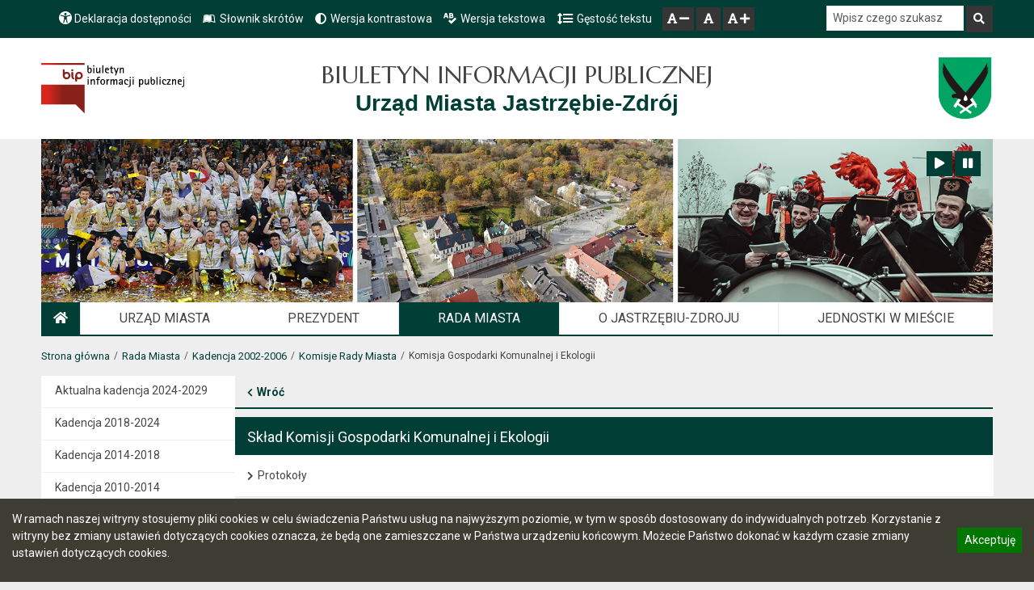

--- FILE ---
content_type: text/html; charset=UTF-8
request_url: https://bip.jastrzebie.pl/artykuly/komisja-gospodarki-komunalnej-i-ekologii-1
body_size: 9399
content:


<!DOCTYPE html>
<html id="all" lang="pl">
<head>
  <meta charset="UTF-8">
  <meta name="viewport" content="width=device-width, initial-scale=1.0">
                        <meta name="robots" content="index,follow,all">
        <meta name="googlebot" content="archive">
        <meta name="author" content="Logonet Sp. z o.o. w Bydgoszczy"/>
    <meta property="og:url" content="http://bip.jastrzebie.pl/artykuly/komisja-gospodarki-komunalnej-i-ekologii-1"/>
                <meta property="og:site_name" content="Biuletyn Informacji Publicznej Urząd Miasta Jastrzębie-Zdrój ">
    <meta property="og:type" content="website">
            <meta property="og:title" content="Biuletyn Informacji Publicznej">
                                                <meta property="og:image" content="http://bip.jastrzebie.pl/favicon.svg">
              <title>
                  Komisja Gospodarki Komunalnej i Ekologii -
            Biuletyn Informacji Publicznej
              Urząd Miasta Jastrzębie-Zdrój
                    
            </title>
    <link rel="sitemap" type="application/xml" title="Sitemap" href="http://bip.jastrzebie.pl/sitemap.xml" />
        <link rel="icon" href="/favicon.svg">
        <link rel="canonical" href="http://bip.jastrzebie.pl/artykuly/komisja-gospodarki-komunalnej-i-ekologii-1">
                <link rel="stylesheet" href="/build/classic/user_contents_index.0624fec5.css">
        <link rel="stylesheet" href="/build/classic/user_search_search.a65367ce.css">
                            <link rel="stylesheet" href="/fonts/hkgrotesk-font.css"/>
    <link rel="stylesheet" href="/fonts/OpenSans.css"/>
    <link rel="stylesheet" href="/fonts/SwitzerlandCondBlack.css"/>
    <link rel="stylesheet" href="https://fonts.googleapis.com/css?family=Marcellus&subset=latin,latin-ext&display=swap"/>
    <link rel="stylesheet" href="https://fonts.googleapis.com/css?family=Roboto:300,400,400italic,500,600,700,700italic&subset=latin,latin-ext&display=swap"/>
    <link rel="stylesheet" href="https://fonts.googleapis.com/css2?family=Montserrat&display=swap"/>
          <link rel="stylesheet" href="/build/6284.37d94085.css"><link rel="stylesheet" href="/build/5936.900b1c48.css">
      <link rel="stylesheet" href="/build/classic/user_main.807e6381.css">
      <link rel="stylesheet" href="/build/classic/user_index.faf45158.css">
      
      <link rel="stylesheet" href="/build/classic/user_banners.091f98ad.css">
      <link rel="stylesheet" href="/build/classic/user_galleries.3750f74b.css">
      <link rel="stylesheet" href="/build/classic/tabs_user.7cb83523.css">
      <link rel="stylesheet" href="/build/classic/user_addons.07594b09.css">
      <link rel="stylesheet" href="/build/classic/user_header.434d7cf6.css">
      <link rel="stylesheet" href="/build/owl-style1.efb93809.css">
      <link rel="stylesheet" href="/build/owl-style2.7a5adf2d.css">
      <link rel="stylesheet" href="/build/7831.3fa5932f.css">
      <link rel="stylesheet" href="/build/classic/user_questionnaires_styles.f1182ff9.css">
      <link rel="stylesheet" href="/build/classic/user_metrics.c440f6e7.css">
              <link rel="stylesheet" href="/build/classic/user_colors.000fbbcd.css">
                              <link rel="stylesheet" href="/css/tło_stopki.css">
                      <link rel="stylesheet" href="/css/Obramowanie_tabeli.css">
                      <link rel="stylesheet" href="/css/video-js.css">
                        
                        <link rel="stylesheet" href="/css/vars_client.css"/>
              
          
        
  
      <script src="https://www.google.com/jsapi"></script>
  <script  nonce="347f0a72fb95ec4240fab213e1a6a710">google.load('visualization', '1');</script>
  <script src="https://www.gstatic.com/charts/51/loader.js"></script>
  <link id="load-css-0" rel="stylesheet" type="text/css"
        href="https://www.gstatic.com/charts/51/css/core/tooltip.css">
  <script src="https://www.gstatic.com/charts/51/js/jsapi_compiled_default_module.js"></script>
  <link id="load-css-1" rel="stylesheet" type="text/css" href="https://www.gstatic.com/charts/51/css/util/util.css">
  <script src="https://www.gstatic.com/charts/51/js/jsapi_compiled_graphics_module.js"></script>
  <script src="https://www.gstatic.com/charts/51/js/jsapi_compiled_ui_module.js"></script>
  <script src="https://www.gstatic.com/charts/51/js/jsapi_compiled_corechart_module.js"></script>
  <link rel="stylesheet"
        href="https://fonts.googleapis.com/css2?family=Material+Symbols+Outlined:opsz,wght,FILL,GRAD@48,400,0,0" />
      <!-- Google tag (gtag.js) -->
    <script async src="https://www.googletagmanager.com/gtag/js?id=G-NLYM6QN8BH"></script>
    <script  nonce="7b3ad75ac3dc3c5319ade1d9fab988f6">
      window.dataLayer = window.dataLayer || [];

      function gtag() {
        dataLayer.push(arguments);
      }

      gtag('js', new Date());

      gtag('config', 'G-NLYM6QN8BH');

    </script>
  
</head>


<body class="biplovip" data-graph-version="normal" >
<div style="position: relative; overflow-x:hidden">
          
  <header class="header">
        


        <div id="cookies-info" class="p-4">
    <p>
        W ramach naszej witryny stosujemy pliki cookies w celu świadczenia Państwu usług na najwyższym poziomie,
        w tym w sposób dostosowany do indywidualnych potrzeb. Korzystanie z witryny bez zmiany ustawień dotyczących cookies oznacza,
        że będą one zamieszczane w Państwa urządzeniu końcowym.
        Możecie Państwo dokonać w każdym czasie zmiany ustawień dotyczących cookies.
            </p>
    <button class="close-cookies-info btn btn-success" type="button">Akceptuję <span class="sr-only">informację o polityce prywatności</span></button>
</div>
    <ul class="skip-links">
    <li>
        <a class="go-to-main-page-link" href="#main-page-link">Przejdź do głównego menu</a>
    </li>
    <li>
        <a href="#main-content">Przejdź do treści</a>
    </li>
    <li>
        <a href="/mapa-serwisu">Przejdź do mapy serwisu</a>
    </li>
</ul>                            
                <nav class="nav-tools navbar" aria-label="Menu narzędziowe">
    <ul class="nav-tools_list">
        <li class="nav-tools_list_item position-relative">
            <a class="nav-tools_list_item_link" href="/deklaracja-dostepnosci">
                <span class="declaration-icon">
                <svg version="1.1" role="img" aria-label="contrast" id="Warstwa_1" xmlns="http://www.w3.org/2000/svg" xmlns:xlink="http://www.w3.org/1999/xlink" x="0px" y="0px"
                     width="16.129px" height="16.12px" viewBox="0 0 16.129 16.12" enable-background="new 0 0 16.129 16.12" xml:space="preserve">
                    <path fill="#FFFFFF" d="M6.27,6.71v0.03h0.01l0.01-0.03H6.27z M6.27,6.71v0.03h0.01l0.01-0.03H6.27z M6.27,6.71v0.03h0.01l0.01-0.03
                    H6.27z M9.83,6.71l0.01,0.03h0.01V6.71H9.83z M9.83,6.71l0.01,0.03h0.01V6.71H9.83z M6.27,6.74h0.01l0.01-0.03H6.27V6.74z M8.06,0
                    C3.61,0,0,3.61,0,8.06c0,4.45,3.61,8.06,8.06,8.06c4.45,0,8.06-3.61,8.06-8.06C16.12,3.61,12.51,0,8.06,0z M8.06,1.96
                    c0.82,0,1.47,0.66,1.47,1.48c0,0.81-0.65,1.47-1.47,1.47c-0.81,0-1.47-0.66-1.47-1.47C6.59,2.62,7.25,1.96,8.06,1.96z M10.93,14.18
                    l-1.22,0.33l-1.19-4.42H7.59L6.4,14.51l-1.22-0.33l1.09-4.09V6.74l-4.5-1.21l0.31-1.16l4.44,1.19H9.6l4.44-1.19l0.31,1.16l-4.5,1.21
                    v3.35H9.84L10.93,14.18z M9.83,6.71l0.01,0.03h0.01V6.71H9.83z M6.29,6.71H6.27v0.03h0.01L6.29,6.71z M6.27,6.71v0.03h0.01
                    l0.01-0.03H6.27z M9.83,6.71l0.01,0.03h0.01V6.71H9.83z M9.83,6.71l0.01,0.03h0.01V6.71H9.83z M6.27,6.71v0.03h0.01l0.01-0.03H6.27z
                    "/>
                    <g>
                        <path display="none" fill="#FFFFFF" d="M8.06,0.998c3.894,0,7.063,3.168,7.063,7.063s-3.168,7.063-7.063,7.063
                        S0.998,11.954,0.998,8.06S4.166,0.998,8.06,0.998 M8.06-0.002c-4.453,0-8.063,3.61-8.063,8.063s3.61,8.063,8.063,8.063
                        s8.063-3.61,8.063-8.063S12.513-0.002,8.06-0.002L8.06-0.002z"/>
                        <g display="none">
                            <g display="inline">
                                <circle fill="#FFFFFF" cx="8.06" cy="3.437" r="1.473"/>
                                <g>
                                    <polygon fill="#FFFFFF" points="6.287,6.707 6.277,6.737 6.267,6.737 6.267,6.707"/>
                                    <polygon fill="#FFFFFF" points="9.856,6.707 9.856,6.737 9.847,6.737 9.836,6.707"/>
                                </g>
                                <g>
                                    <polygon fill="#FFFFFF" points="9.836,10.097 10.827,13.797 9.597,14.127 8.517,10.097 7.586,10.097 6.507,14.127 5.277,13.797
                                    6.267,10.097 6.267,6.737 6.277,6.737 6.287,6.707 6.267,6.707 6.267,6.737 2.617,5.757 2.927,4.607 6.477,5.557 9.646,5.557
                                    13.187,4.607 13.497,5.757 9.856,6.737 9.856,6.707 9.836,6.707 9.847,6.737 9.856,6.737 9.856,10.097"/>
                                    <polygon fill="#FFFFFF" points="6.287,6.707 6.277,6.737 6.267,6.737 6.267,6.707"/>
                                </g>
                                <g>
                                    <polygon fill="#FFFFFF" points="9.856,6.707 9.856,6.737 9.847,6.737 9.836,6.707"/>
                                </g>
                                <g>
                                    <polygon fill="#FFFFFF" points="6.287,6.707 6.277,6.737 6.267,6.737 6.267,6.707"/>
                                    <polygon fill="#FFFFFF" points="9.856,6.707 9.856,6.737 9.847,6.737 9.836,6.707"/>
                                </g>
                            </g>
                        </g>
                    </g>
                </svg>
                </span>
                <span class="sr-only-up-lg">Deklaracja dostępności</span>
            </a>
            <span class="custom-tooltip toolbar-tooltip" aria-hidden="true" role="tooltip">Deklaracja dostępności</span>
        </li>
                    <li class="nav-tools_list_item position-relative">
                <a class="nav-tools_list_item_link" href="/artykul/slownik-skrotow">
                    <span class="fab fa-leanpub me-lg-2"></span><span class="sr-only-up-lg">Słownik skrótów</span>
                </a>
                <span class="custom-tooltip toolbar-tooltip" aria-hidden="true" role="tooltip">Słownik skrótów</span>
            </li>
                <li class="nav-tools_list_item position-relative">
            <a class="nav-tools_list_item_link" href="/kontrast">
                                                                                        <span class="fas fa-adjust me-lg-2"></span><span class="sr-only-up-lg">Wersja kontrastowa</span>
            </a>
            <span class="custom-tooltip toolbar-tooltip" aria-hidden="true" role="tooltip">Przełącz na wersję kontrastową</span>
        </li>
        <li class="nav-tools_list_item position-relative">
            <a class="nav-tools_list_item_link" href="/wersja-tekstowa">
                <span class="fas fa-spell-check me-lg-2"></span><span class="sr-only-up-lg">Wersja tekstowa</span>
            </a>
            <span class="custom-tooltip toolbar-tooltip" aria-hidden="true" role="tooltip">Wersja tekstowa</span>
        </li>
        <li class="ls-normal nav-tools_list_item position-relative" style="display:none;">
            <button type="button" class="letter-spacing-normal nav-tools_list_item_link btn btn-link">
                <span class="letter-spacing-normal-icon me-lg-2"></span><span id="letter-spacing-normal_label" class="sr-only-up-lg">Gęstość tekstu</span>            </button>
            <span class="custom-tooltip toolbar-tooltip lg-visible-tooltip" aria-hidden="true" role="tooltip">standardowy odstęp między literami</span>
        </li>
        <li class="ls-big nav-tools_list_item position-relative">
            <button type="button" class="letter-spacing-big nav-tools_list_item_link btn btn-link">
                <span class="letter-spacing-big-icon me-lg-2"></span><span id="letter-spacing-big_label" class="sr-only-up-lg">Gęstość tekstu</span>            </button>
            <span class="custom-tooltip toolbar-tooltip lg-visible-tooltip" aria-hidden="true" role="tooltip">zwiększ odstęp między literami</span>
        </li>
        <li class="nav-tools_list_item">
            <div class="d-inline-block position-relative">
                <button type="button" class="font-size-btn decrease nav-tools_list_item_link btn" aria-label="Zmniejsz czcionkę">
                  <span class="fas fa-font" aria-hidden="true"></span>
                  <span class="fas fa-minus" aria-hidden="true"></span>
                    <span aria-hidden="false" class="sr-only">zmniejsz czcionkę</span>
                </button>
                <span class="custom-tooltip toolbar-tooltip lg-visible-tooltip" role="tooltip">zmniejsz czcionkę</span>
            </div>
            <div class="d-inline-block position-relative">
                <button type="button" class="font-size-btn reset nav-tools_list_item_link btn" aria-label="Normalna czcionka">
                  <span class="fas fa-font" aria-hidden="true"></span>
                    <span aria-hidden="false" class="sr-only">zresetuj</span>
                </button>
                <span class="custom-tooltip toolbar-tooltip lg-visible-tooltip" role="tooltip">zresetuj</span>
            </div>
            <div class="d-inline-block position-relative">
                <button type="button" class="font-size-btn increase nav-tools_list_item_link btn" aria-label="Zwiększ czcionkę">
                  <span class="fas fa-font" aria-hidden="true"></span>
                  <span class="fas fa-plus" aria-hidden="true"></span>
                    <span aria-hidden="false" class="sr-only">zwiększ czcionkę</span>
                </button>
                <span class="custom-tooltip toolbar-tooltip lg-visible-tooltip" role="tooltip">zwiększ czcionkę</span>
            </div>
        </li>

    </ul>
    <form class="form-inline nav-tools_search position-relative" action="/szukaj" method="post">
        <input id="sName" name="searchContent" class="form-control" type="search" placeholder="Wpisz czego szukasz" aria-label="Szukaj w serwisie">
        <input type="hidden" name="_token" value="191f0693674.6iywlzLPc5_0_hER6Pz9jQlvR-uR3OdlChlIf3nhVmY.vHTZ4HGNHvWAs1hXsMixuG5Zdt3Eg50pQWl-OECkBQKrQMr0UbtA6oOyXA">
        <button class="btn btn-link my-1 my-sm-0 nav-tools_search_btn" type="submit" aria-label="Szukaj">
            <span class="fas fa-search"></span>
            <span class="sr-only">Szukaj</span>
        </button>
        <span class="custom-tooltip toolbar-tooltip search-tooltip lg-visible-tooltip" aria-hidden="true" role="tooltip">Szukaj</span>
    </form>
</nav>

                                                                <div class="header-logo header-logo-biplovip">
                        <div class="img">
                            <div class="position-relative d-inline-block">
                              <a class="d-inline-block" href="https://www.bip.gov.pl/" rel="noopener" aria-label="Strona Główna systemu stron BIP w Polsce - Otwiera się w nowym oknie" target="_blank">
                                                                <img alt="Logo BIP" class="logo-bip img-fluid"
                                     data-icon-theme="flagText"
                                                                                                                        src="/build/images/logobip-flag-text.svg"
                                                                                                        />
                            </a>
                                                            <span class="custom-tooltip" aria-hidden="true" role="tooltip">Strona Główna systemu stron BIP w Polsce - Otwiera się w nowym oknie</span>
                            </div>
                                                    </div>
                        <h1 class="main-title">
                                                            <span class="what d-block">Biuletyn Informacji Publicznej</span>
                                                        <span class="where d-block"> Urząd Miasta Jastrzębie-Zdrój</span>
                                                    </h1>
                        <div class="img portal">
                                                        <div class="position-relative d-inline-block">
                                <a class="d-inline-block" href="https://www.jastrzebie.pl/" target="_blank" rel="noopener" title="Oficjalny serwis www Miasta Jastrzębie-Zdrój - Otwiera się w nowym oknie">
                                  <img alt="Oficjalny serwis www Miasta Jastrzębie-Zdrój" class="logo-icon img-fluid" src="/css/images/herbjastrzębie-6380b5ed8b02a.png" />
                                </a>
                                <span class="custom-tooltip" aria-hidden="true" role="tooltip">Oficjalny serwis www Miasta Jastrzębie-Zdrój - Otwiera się w nowym oknie</span>
                            </div>
                        </div>
                    </div>

                                            
                <div class="banner-header">
                                <div class="banner-animation" aria-label="Globalna">
            <div class="owl-play-control">
                <button class="owl-play-control-btn owl-play"><span class="fa fa-play"></span><span
                            class="sr-only">Zatrzymaj animację</span></button>
                <button class="owl-play-control-btn owl-pause"><span class="fa fa-pause"></span><span
                            class="sr-only">Odtwórz animację</span></button>
            </div>
            <div class="owl-carousel owl-theme" data-animation="0"
                 data-timeout="10000" aria-live="off">
                                    <div class="item banner-item">
                                                    <img class="banner-item-img img-fluid"
                                 src="/uploads/banners/1-663df7e0c4873"
                                 alt="">
                                            </div>
                                    <div class="item banner-item">
                                                    <img class="banner-item-img img-fluid"
                                 src="/uploads/banners/Baner_slider2-min-63bbcd63c15ee"
                                 alt="">
                                            </div>
                                    <div class="item banner-item">
                                                    <img class="banner-item-img img-fluid"
                                 src="/uploads/banners/Baner_slider1-min-63bbccf669f7d-min-645e32cc2b3c7-663df8c0ce845"
                                 alt="">
                                            </div>
                            </div>
        </div>
                    

                </div>

                
                        
</header> 


  
        <nav class="top-menu navbar-expand-lg" aria-label="Menu główne"> 
    <button class="navbar-toggler" type="button" data-bs-toggle="collapse" data-bs-target="#top-menu-list" aria-controls="top-menu-list" aria-expanded="false" aria-label="Przełącz menu">
        <span id="menu-btn-label" class="menu-head">Menu</span>
        <span class="navicon"></span>
    </button>
    <div class="collapse navbar-collapse" id="top-menu-list">
        <ul class="navbar-nav">
            <li class="nav-item main-page-item current">
                <a id="main-page-link" class="nav-link" href="/" aria-label="Strona główna">
                    <span class="fas fa-home"></span>
                                <span class="sr-only">Strona główna</span>
                </a>
                            <span id="tooltip-for-home-link" class="custom-tooltip" aria-hidden="true" role="tooltip">Strona główna</span>
            </li>
                                                                                                                
                                                                                            
                                <li class="top-menu-item nav-item">
                                        <a class="nav-link" 
                        href="/artykuly/urzad-miasta"
                    ><span>Urząd Miasta</span></a>                </li>
                                                                                            
                                <li class="top-menu-item nav-item">
                                        <a class="nav-link" target=_top
                        href="https://bip.jastrzebie.pl/artykuly/prezydent-miasta"
                    ><span>Prezydent</span></a>                </li>
                                                                                                                                
                                <li class="current top-menu-item level0 nav-item">
                                        <a class="nav-link" target=_top
                        href="https://bip.jastrzebie.pl/artykuly/aktualna-kadencja-2024-2029"
                    ><span>Rada Miasta</span></a>                </li>
                                                                                            
                                <li class="top-menu-item nav-item">
                                        <a class="nav-link" 
                        href="/artykuly/o-jastrzebiu-zdroju"
                    ><span>O Jastrzębiu-Zdroju</span></a>                </li>
                                                                                            
                                <li class="top-menu-item nav-item">
                                        <a class="nav-link" 
                        href="/artykuly/jednostki-w-miescie"
                    ><span>Jednostki w mieście</span></a>                </li>
                                        <li class="menutopmore d-none dropdown nav-item top-menu-item">
                <button class="dropdown-bs-toggle nav-link" type="button" id="dropdownMenuButton" data-bs-toggle="dropdown" aria-haspopup="true" aria-expanded="false">
                    <span>Więcej<span class="sr-only">  elementów</span></span>
                </button>
                <div id="menutopmore-elements" class="dropdown-menu dropdown-menu-right" aria-labelledby="dropdownMenuButton">
                    <ul></ul>
                </div>
            </li>
        </ul>
    </div>
</nav>
    


      <nav aria-label="Breadcrumbs" class="breadcrumbs">
      <ol class="breadcrumb">
        <li class="breadcrumb-item"><a href="/">Strona główna</a></li>
                                                                                              <li class="breadcrumb-item"><a href="/artykuly/rada-miasta">Rada Miasta</a></li>
                                                                                                <li class="breadcrumb-item"><a href="/artykuly/kadencja-2002-2006">Kadencja 2002-2006</a></li>
                                                                                                <li class="breadcrumb-item"><a href="/artykuly/komisje-rady-miasta-1">Komisje Rady Miasta</a></li>
                                                        <li class="breadcrumb-item active">Komisja Gospodarki Komunalnej i Ekologii</li>
            
              </ol>
    </nav>
    <div class="body">
                                                                                                                                                                                                                                                                                        <div class="aside aside-left">
                          

<div class="navs-column">
            <nav class="left-menu-container navbar-expand-lg" aria-label="Menu boczne">
                            <ul id="left-menu" class="left-menu"><li class=""><a class="level-link hasElements" href="https://bip.jastrzebie.pl/artykul/sklad-rady-miasta" target="_top"><span>Aktualna kadencja 2024-2029</span></a><ul class="level-1"></ul></li><li class=""><a class="level-link hasElements" href="/artykuly/kadencja-2018-2024" target=""><span>Kadencja 2018-2024</span></a><ul class="level-1"></ul></li><li class=""><a class="level-link hasElements" href="/artykuly/kadencja-2014-2018" target=""><span>Kadencja 2014-2018</span></a><ul class="level-1"></ul></li><li class=""><a class="level-link hasElements" href="/artykuly/kadencja-2010-2014" target=""><span>Kadencja 2010-2014</span></a><ul class="level-1"></ul></li><li class=""><a class="level-link hasElements" href="/artykuly/kadencja-2006-2010" target=""><span>Kadencja 2006-2010</span></a><ul class="level-1"></ul></li><li class="current level0"><a class="level-link hasElements" href="/artykuly/kadencja-2002-2006" target=""><span>Kadencja 2002-2006</span></a><ul class="level-1"><li class=""><a class="level-link" href="/artykuly/sklad-rady-miasta-1" target=""><span>Skład Rady Miasta</span></a></li><li class="current level1"><a class="level-link hasElements" href="/artykuly/komisje-rady-miasta-1" target=""><span>Komisje Rady Miasta</span></a></li><li class=""><a class="level-link hasElements" href="/artykuly/sesje-rady-miasta-1" target=""><span>Sesje Rady Miasta</span></a></li><li class=""><a class="level-link hasElements" href="/artykuly/informacje-prezydenta-na-sesje-1" target=""><span>Informacje Prezydenta na sesje</span></a></li><li class=""><a class="level-link hasElements" href="/artykuly/podjete-uchwaly-1" target=""><span>Podjęte uchwały</span></a></li></ul></li><li class=""><a class="level-link hasElements" href="/artykuly/mlodziezowa-rada-miasta" target=""><span>Młodzieżowa Rada Miasta</span></a><ul class="level-1"></ul></li><li class=""><a class="level-link" href="/artykuly/obywatelska-inicjatywa-uchwalodawcza" target=""><span>Obywatelska Inicjatywa Uchwałodawcza </span></a></li></ul>    

        </nav>
</div>
                    


                                                                                                                                                        </div>
            <main id="main-content" class="contents">

                                                                
                                                                                                                                                                                                                                                            <a class="backlink history-back"
               href="/artykuly/komisje-rady-miasta-1">Wróć</a>
        
        <h1 id="main-title">Skład Komisji Gospodarki Komunalnej i Ekologii</h1>

                    <div class="banner-middle-top banner">
            <nav class="middle-nav" aria-label="Menu środkowe">
            <ul class="category-list">
                                                                                            <li><a href="/artykuly/protokoly-12" target="">Protokoły</a></li>
                            </ul>
        </nav>
    </div>        
        
                            
        
        


<div class="contents-list">
    
                    
                                                                                                                            <section aria-labelledby="content-title">
                                                                                                                                                                                                                                                                                                                                                                                                                                                                                                                                                                                                                                                                                                                                                                                                                                                                                                                                                                                                                                                                <div class="addonHolder">
            <div class="addon-table">
            </div>
        </div>

        <div class="content">
            <P>Skład Komisji Gospodarki Komunalnej i Ekologii</P>
<P>1. Sławomir Lis - Przewodniczący Komisji</P>
<P>2. Piotr Paszenda - Zastępca Przewodniczącego Komisji</P>
<P>3. Jarosław Ligas</P>
<P>4. Mieczysław Osika</P>
<P>5. Janusz Pankiewicz</P>
        </div>
                            
    
<div id="content_metrics_block" class="table-wrap metrics-block collapse">
    <table class="table table-bordered" id="content_metrics" aria-labelledby="metrics-btn">
                                                                    <tr>
                <th scope="row">Opublikował w BIP:</th>
                <td>
                                                                        Rafał
                                                                            Stelmaczonek
                                                            </td>
            </tr>
                            <tr>
                <th scope="row">Data opublikowania:</th>
                <td>05.06.2003 10:51</td>
            </tr>
                            <tr>
                <th scope="row">Ostatnio zaktualizował:</th>
                <td>                                                    Rafał
                                                                            Stelmaczonek
                                                            </td>
            </tr>
                            <tr>
                <th scope="row">Data ostatniej aktualizacji:</th>
                <td>31.07.2003 11:17</td>
            </tr>
                <tr>
            <th scope="row">Liczba wyświetleń:</th>
            <td>485</td>
        </tr>    
    </table>
</div>
    <div class="contents_controls">
        <div class="left">
            <a id="print" href="javascript:window.print();"><span>Drukuj</span></a>
                            <a id="download-pdf" href="/zapisz-do-pdf/3658"><span>Zapisz do PDF</span></a>
                    </div>
        <div class="right">
                                  <button type="button" id="metrics-btn" data-bs-toggle="collapse" data-bs-target="#content_metrics_block" aria-expanded="false" aria-controls="content_metrics_block">
                <span>metryczka</span>
            </button>
                  </div>
    </div>
    </section>
        <div id="contents_mail" class="form-wrap">
              <p>Przepraszamy, funkcjonalność tymczasowo niedostępna.</p>
        <div class="required-description" aria-hidden="true"><span class="text-danger pe-2">*</span>Pole wymagane</div>
    </div>


    
                                                                                    
                            </div>
    </main>
      </div>
              <link rel="stylesheet" href="/build/classic/user_footer.7c02e04e.css">
    
<footer class="main-footer" aria-label="Stopka strony">
    <div class="banners-footer">
    

    </div>
    <div class="footer">
        <div class="footer_box">
                    <h2>Informacja Urzędu Miasta: (+48) 32 4785 211</h2>
    
            <p><span style="font-size: 1.4rem;"><strong><strong>Gł&oacute;wny redaktor BIP<br /></strong></strong>Ksenia Marzańska<br /><strong><strong></strong></strong>tel. <a title="Połącz się telefonicznie na numer gł&oacute;wnego redaktora BIP" href="tel:+48324785156">(+48) 32 4785 156</a><br />fax (+48) 32 4717 070<br />e-mail: <a title="Wyślij email na adres gł&oacute;wnego redaktora BIP" href="mailto:bip@um.jastrzebie.pl"><span class="page_wysiwyg_anchor ">bip@um.jastrzebie.pl<br /></span></a><br /><a title="Link otwierany w tym samym oknie" href="https://bip.jastrzebie.pl/artykul/25-redakcja%20bip"><strong>Zesp&oacute;ł redakcyjny BIP</strong></a></span></p>
        
                    </div>
    
        <div class="footer_box">
                    <h2>Adres redakcji Biuletynu</h2>
    
            <p><strong>Urząd Miasta Jastrzębie-Zdr&oacute;j<br /></strong>al. Piłsudskiego 60<br />44-335 Jastrzębie-Zdr&oacute;j<br />wojew&oacute;dztwo śląskie<br /><br /><br /><a title="Link otwierany w tym samym oknie" href="https://bip.jastrzebie.pl/artykul/70986-polityka-prywatnosci-i-wykorzystywania-plikow-cookies-w-biuletynie-informacji-publicznej-urzedu-miasta-jastrzebie-zdroj"><strong>Polityka prywatności</strong> i wykorzystywania plik&oacute;w cookies w BIP Urzędu Miasta Jastrzębie-Zdr&oacute;j</a></p>
                            </div>
    
        <div class="footer_box">
            <h2>Informacje o serwisie</h2>
            <p><a class="nav-tools_list_item_link" href="/artykul/39632-ponowne-wykorzystywanie-informacji-sektora-publicznego"><i class="fas fa-undo me-3 nav-tools_list_item_link_icon"></i><span>Ponowne wykorzystanie</span></a></p><p><a class="nav-tools_list_item_link" href="/sprawa/s-24426-udostepnianie-informacji-w-biuletynie-informacji-publicznej"><i class="fas fa-question-circle me-3 nav-tools_list_item_link_icon"></i><span>Udostępnianie informacji publicznej</span></a></p><p><a class="nav-tools_list_item_link" href="/mapa-serwisu"><i class="fa fa-sitemap me-3 nav-tools_list_item_link_icon"></i><span>Mapa serwisu</span></a></p><p><a class="nav-tools_list_item_link" href="/artykul/4-instrukcja-obslugi"><i class="fas fa-life-ring me-3 nav-tools_list_item_link_icon"></i><span>Instrukcja obsługi</span></a></p><p><a class="nav-tools_list_item_link" href="/statystyki"><i class="far fa-chart-bar me-3 nav-tools_list_item_link_icon"></i><span>Statystyki oglądalności</span></a></p><p><a class="nav-tools_list_item_link" href="/ostatnio-dodane"><i class="far fa-newspaper nav-tools_list_item_link_icon me-3"></i><span>Ostatnio dodane</span></a></p><p><i class="far fa-clock me-3 nav-tools_list_item_link_icon"></i><span>Ostatnia aktualizacja BIP: 20.01.2026 13:44</span></p>        </div>
    </div>
    
    <div class="bottom">
        <span class="bottom-left version">5.7.0
                             [15]
                    </span>
        <span class="bottom-right copyright">CMS i hosting: Logonet Sp. z o.o. w Bydgoszczy</span>
    </div>
</footer>

</div>
      <script src="/build/runtime.4a3fd3cc.js"></script><script src="/build/4692.d0237668.js"></script><script src="/build/6518.6ac847aa.js"></script><script src="/build/652.d53ae876.js"></script><script src="/build/6498.63b8100e.js"></script><script src="/build/6284.1e6ff2a2.js"></script><script src="/build/classic/app_user.2ed748dd.js"></script>
  <script src="/build/classic/user.4f3ad288.js"></script>
  <script src="/build/tabs.eca0ea37.js"></script>
  <script src="/build/classic/sliders.9e526e8f.js"></script>
  <script src="/build/classic/font_toolbar.7c96a949.js"></script>
  <script src="/build/classic/user_toggle.82112086.js"></script>
  <script src="/build/3362.665d549e.js"></script><script src="/build/classic/questionnaires.5bc69ec7.js"></script>
  <script src="https://cdnjs.cloudflare.com/ajax/libs/lazysizes/5.3.2/lazysizes.min.js" async></script>

<script  nonce="4c16187f9310b3eab66577f43fb465b0">
  let width = window.innerWidth || document.documentElement.clientWidth || document.body.clientWidth;

  function responsiveMenu() {
    let width = window.innerWidth || document.documentElement.clientWidth || document.body.clientWidth;
    document.querySelectorAll(".top-menu-item").forEach(element => {
      element.style.flex = ""
    })
    const el = document.querySelector("#top-menu-list .navbar-nav");
    if (width > 991.99) {
      el.classList.add('noRwd')
      el.classList.remove('rwd')
    } else {
      el.classList.remove('noRwd')
      el.classList.add('rwd')
    }
    const menuTopMore = document.querySelector(".noRwd .menutopmore")

    if (menuTopMore) {
      if (menuTopMore.children.length > 0) {
        // Pobierz elementy i zmienne
        let menulength = 0;
        let maxmenulength = document.querySelector('.noRwd').offsetWidth;
        let menuItems = document.querySelectorAll('#top-menu-list .navbar-nav.noRwd > li');

        menuItems.forEach(function (menuItem) {
          menuItem.classList.remove('d-none');
        });
        const moreItem = document.querySelector('.noRwd .menutopmore #menutopmore-elements ul');
        if (moreItem) {
          while (moreItem.firstChild) {
            moreItem.removeChild(moreItem.firstChild);
          }

          if (moreItem.children.length === 0) {
            moreItem.parentElement.parentElement.classList.add('d-none')
          }
        }

        // Iteracja przez elementy menu
        menuItems.forEach(function (menuItem) {
          let computedStyle = getComputedStyle(menuItem);
          let length = menuItem.offsetWidth + parseFloat(computedStyle.borderLeftWidth) + parseFloat(computedStyle.borderRightWidth);
          menulength += length;

          // Sprawdź długość następnego elementu menu
          let next = menuItem.nextElementSibling;
          let nextlength = 0;

          if (next) {
            let nextComputedStyle = getComputedStyle(next);
            nextlength = menulength + next.offsetWidth + parseFloat(nextComputedStyle.borderLeftWidth) + parseFloat(nextComputedStyle.borderRightWidth);
          }

          // Warunek na wyświetlenie elementu "Więcej"
          if (nextlength > maxmenulength - 60 && !menuItem.classList.contains('menutopmore')) {
            let moreMenu = document.querySelector('.noRwd .menutopmore');
            moreMenu.classList.remove('d-none');
            let element = menuItem.cloneNode(true);
            element.classList.add('clone');
            moreMenu.querySelector('#menutopmore-elements ul').appendChild(element);
            menuItem.classList.add('d-none');
          }
        });

        document.querySelector('.noRwd .menutopmore').addEventListener('focus', function () {
          let moreMenu = this;
          moreMenu.classList.add('focus');

          setTimeout(function () {
            moreMenu.classList.remove('focus');
          }, 8000);
        });
      }
    } else {
      const items = document.querySelectorAll(".navbar-nav.rwd li");
      items.forEach(item => {
        if (item.classList.contains('d-none')) {
          item.classList.remove('d-none')
        }
      })
      document.querySelector(".menutopmore").classList.add('d-none');
    }
    document.querySelectorAll(".top-menu-item").forEach(element => {
      element.style.flex = "1 1 auto"
    })
  }

  window.addEventListener('resize', function () {
    responsiveMenu();
  });

  window.addEventListener('load', function () {
    responsiveMenu();
  });

  responsiveMenu();

</script>
</body>
</html>


--- FILE ---
content_type: text/css
request_url: https://bip.jastrzebie.pl/build/classic/user_search_search.a65367ce.css
body_size: 682
content:
.search-form{-webkit-box-pack:center;-ms-flex-pack:center;background:var(--white-bg-color);display:-webkit-box;display:-ms-flexbox;display:flex;-ms-flex-wrap:wrap;flex-wrap:wrap;justify-content:center;padding:15px}.search-form .form-group,.search-form .multidate-form-group{-webkit-box-align:center;-ms-flex-align:center;align-items:center;display:grid;grid-template-columns:170px 1fr;width:100%}@media (max-width:575.98px){.search-form .form-group,.search-form .multidate-form-group{display:block;text-align:center}}.search-form .form-group input,.search-form .form-group label,.search-form .form-group select,.search-form .multidate-form-group input,.search-form .multidate-form-group label,.search-form .multidate-form-group select{width:100%!important}.search-form .multidate{align-items:center;display:grid;gap:5px;grid-template-columns:20px 1fr 20px 1fr;width:100%}.search-form .multidate input{height:unset;width:100%}@media screen and (max-width:440px){.search-form .multidate{display:flex;flex-direction:column}}.search-form .custom-checkbox{padding-left:2rem}@media (min-width:575.98px){.search-form .form-check{margin-left:170px;padding-left:0!important}}.search-form .custom-control-input{height:1.75rem;width:1.5rem}.search-form .custom-control-label:after,.search-form .custom-control-label:before{height:1.5rem;left:-2rem;width:1.5rem}@media (min-width:575.98px){.search-form .custom-checkbox{margin-left:40%;width:60%}}.search-form+.contents-list .search-contents-list-header{margin-top:15px}.search-form .search.btn{background-color:transparent;border:none;color:var(--main-color);cursor:pointer;display:block;font-size:1.4rem;margin-left:auto;margin-top:5px;padding:5px}.search-form .search.btn:hover{text-decoration:underline}.search-contents-list-header{background-color:var(--main-color);border-bottom:2px solid var(--main-color);display:flex;justify-content:space-between}.search-contents-list-header .title{color:var(--title-color);font-size:1.8rem;font-weight:400;padding:11.5px 15px}.search-contents-list-header .count{background:var(--white-bg-color);padding:11.5px 15px}.contents .contents-list article h3 a{color:var(--main-color)!important;font-size:1.4rem;font-weight:700;text-decoration:none}.contents .contents-list article h3 a:hover{text-decoration:underline}

--- FILE ---
content_type: text/css
request_url: https://bip.jastrzebie.pl/build/classic/user_index.faf45158.css
body_size: 3735
content:
*{box-sizing:border-box;font-family:sans-serif;margin:0;padding:0}html{font-size:.625rem}.backlink{border-bottom:2px solid var(--main-color);color:var(--main-color);display:inline-block;font-weight:700;margin-bottom:10px;margin-top:2px;padding:8px 15px;text-decoration:none;width:100%}.backlink:hover{text-decoration:underline}body{background-color:var(--body-bg)!important;color:var(--main-text-color);font-size:1.4rem;line-height:1.5;width:100%}.body{-webkit-box-align:start;-ms-flex-align:start;-webkit-box-flex:1;align-items:start;display:-webkit-box;display:-ms-flexbox;display:flex;-ms-flex:1 0 auto;flex:1 0 auto;-ms-flex-wrap:wrap;flex-wrap:wrap;flex-wrap:nowrap;gap:15px;margin-top:15px;padding:0 4%}@media screen and (max-width:991.8px){.body{flex-wrap:wrap;gap:0}}img{height:auto;max-width:100%}.main-page-nav-title{background:var(--main-color);color:var(--white);font-size:1.8rem;padding:11px 10px 11px 15px;text-align:center}nav.breadcrumbs{margin-top:15px;padding:0 4%}nav.breadcrumbs .breadcrumb{background:transparent;font-size:1.2rem;list-style:none;margin-bottom:15px;padding:0}nav.breadcrumbs .breadcrumb .breadcrumb-item a{color:var(--main-color);font-size:1.3rem}nav.breadcrumbs .breadcrumb .breadcrumb-item.active,nav.breadcrumbs .breadcrumb .breadcrumb-item.active a{color:var(--main-text-color)}@media (max-width:991.98px){nav.breadcrumbs .breadcrumb{margin-top:15px}}nav.left-menu-container{-webkit-box-flex:0;background:var(--aside-bg);-ms-flex:0 0 240px;flex:0 0 240px;font-size:1.4rem;width:240px}nav.left-menu-container .left-menu-title{align-items:center;border-bottom:1px solid #eee;display:flex}nav.left-menu-container .left-menu-title .menu-icon #main-page-link{background:var(--main-color);color:var(--footer-text-color);display:block;margin-right:10px;padding:16px 18px}nav.left-menu-container+*{margin-top:15px}nav.left-menu-container ul{list-style:none;padding-left:0}nav.left-menu-container .left-menu{box-sizing:border-box;list-style:none;margin:0 0 15px;overflow-x:hidden;padding-left:0}nav.left-menu-container .left-menu>li:last-of-type{border-bottom:2px solid var(--main-color)}nav.left-menu-container .left-menu:empty{margin-bottom:0}nav.left-menu-container .left-menu ul.level-1{background:var(--light);font-size:1.4rem}nav.left-menu-container .left-menu ul.level-1 li a:hover{text-decoration:underline}nav.left-menu-container .left-menu ul.level-1 li span{display:flex;margin-left:20px}nav.left-menu-container .left-menu li.current.level0>a:hover{text-decoration:underline}nav.left-menu-container .left-menu li.current.level1{font-weight:600}nav.left-menu-container .left-menu li.current li{font-weight:400}nav.left-menu-container .left-menu a{-webkit-box-align:center;-ms-flex-align:center;align-items:center;border-left:2px solid transparent;color:var(--menu-link-color);display:block;height:auto;min-height:40px;padding:8px 10px 8px 15px;text-decoration:none;text-transform:none}@media (max-width:1199.98px){nav.left-menu-container .left-menu a:not(.level-link){text-align:center}}nav.left-menu-container .left-menu a:hover{border-left:2px solid var(--main-color);color:var(--main-color);text-decoration:underline}nav.left-menu-container .left-menu a:hover span:before{text-decoration:none!important}nav.left-menu-container .left-menu a:visited{color:var(--menu-link-color)}nav.left-menu-container .left-menu a:focus{outline-offset:-4px}nav.left-menu-container .left-menu>.current>a:first-child{background-color:var(--main-color);color:var(--menu-link-current-color);font-weight:400;padding:14px 10px 14px 15px}nav.left-menu-container .left-menu>.current>a:first-child:hover{color:var(--menu-link-current-color)}nav.left-menu-container .left-menu>.current>a:focus{outline-color:var(--focus-secondary-outline-color)}nav.left-menu-container .left-menu>li>a:hover{color:var(--main-color)}nav.left-menu-container .left-menu li a{border-bottom:1px solid #eee}@media (min-width:992px){nav.navbar-expand-lg .navbar-collapse{display:block!important}}@media (max-width:991.98px){nav.navbar-expand-lg{-webkit-box-flex:0;-ms-flex:0 0 100%;flex:0 0 100%;width:100%}nav.navbar-expand-lg .navbar-toggler{-webkit-box-align:center;-ms-flex-align:center;align-items:center;display:-webkit-box;display:-ms-flexbox;display:flex;-ms-flex-wrap:wrap;flex-wrap:wrap;margin-left:auto;padding:20px;position:relative}nav.navbar-expand-lg .navbar-toggler #menu-btn-label{margin-right:15px}nav.navbar-expand-lg .navbar-toggler .navicon{background:var(--links-color);display:block;height:2px;position:relative;-webkit-transition:background .2s ease-out;-o-transition:background .2s ease-out;transition:background .2s ease-out;width:18px}nav.navbar-expand-lg .navbar-toggler .navicon:after,nav.navbar-expand-lg .navbar-toggler .navicon:before{background:var(--links-color);content:"";display:block;height:100%;position:absolute;-webkit-transition:all .2s ease-out;-o-transition:all .2s ease-out;transition:all .2s ease-out;width:100%}nav.navbar-expand-lg .navbar-toggler .navicon:before{top:5px}nav.navbar-expand-lg .navbar-toggler .navicon:after{top:-5px}nav.navbar-expand-lg .navbar-toggler:focus{outline:2px solid orange;outline-offset:-4px}nav.navbar-expand-lg .navbar-toggler[aria-expanded=true] .navicon{background:transparent}nav.navbar-expand-lg .navbar-toggler[aria-expanded=true] .navicon:before{top:0;-webkit-transform:rotate(-45deg);-ms-transform:rotate(-45deg);transform:rotate(-45deg)}nav.navbar-expand-lg .navbar-toggler[aria-expanded=true] .navicon:after{top:0;-webkit-transform:rotate(45deg);-ms-transform:rotate(45deg);transform:rotate(45deg)}}nav.top-menu{background:var(--white);border-bottom:2px solid var(--main-color);display:-webkit-box;display:-ms-flexbox;display:flex;-ms-flex-wrap:wrap;flex-wrap:wrap;margin:0 4%}@media (max-width:991.98px){nav.top-menu.navbar-expand-lg{width:auto}}nav.top-menu #top-menu-list{background:var(--white);max-width:100%}nav.top-menu #top-menu-list .navbar-nav{justify-content:space-between}nav.top-menu #top-menu-list .navbar-nav .main-page-item{position:relative}nav.top-menu #top-menu-list .navbar-nav .main-page-item #main-page-link:focus,nav.top-menu #top-menu-list .navbar-nav .top-menu-item #main-page-link:focus{outline-color:var(--focus-secondary-outline-color);outline-offset:-4px}nav.top-menu #top-menu-list .navbar-nav .main-page-item.current,nav.top-menu #top-menu-list .navbar-nav .top-menu-item.current{background:var(--main-color)}nav.top-menu #top-menu-list .navbar-nav .main-page-item.current .nav-link,nav.top-menu #top-menu-list .navbar-nav .top-menu-item.current .nav-link{color:var(--white)}nav.top-menu #top-menu-list .navbar-nav .main-page-item.current .nav-link:focus,nav.top-menu #top-menu-list .navbar-nav .top-menu-item.current .nav-link:focus{outline-color:var(--focus-secondary-outline-color)}nav.top-menu #top-menu-list .navbar-nav .main-page-item .nav-link,nav.top-menu #top-menu-list .navbar-nav .top-menu-item .nav-link{color:var(--main-text-color);display:block;font-size:1.6rem;padding:8px 10px;text-align:center;text-decoration:none;text-transform:uppercase;white-space:nowrap}nav.top-menu #top-menu-list .navbar-nav .main-page-item .nav-link:hover,nav.top-menu #top-menu-list .navbar-nav .top-menu-item .nav-link:hover{background:var(--main-color);color:var(--white)}nav.top-menu #top-menu-list .navbar-nav .main-page-item .nav-link:focus,nav.top-menu #top-menu-list .navbar-nav .top-menu-item .nav-link:focus{outline-offset:-4px}nav.top-menu #top-menu-list .navbar-nav .main-page-item .nav-link:focus-visible,nav.top-menu #top-menu-list .navbar-nav .top-menu-item .nav-link:focus-visible{box-shadow:none!important;outline:2px solid #ff1493!important;outline-offset:-2px!important}nav.top-menu #top-menu-list .navbar-nav .main-page-item{color:var(--main-text-color)}nav.top-menu #top-menu-list .navbar-nav .main-page-item .nav-link{padding:8px 15px}nav.top-menu #top-menu-list .navbar-nav .main-page-item .nav-link:focus-visible{box-shadow:none!important;outline:2px solid #ff1493!important;outline-offset:-2px!important}nav.top-menu #top-menu-list .navbar-nav .top-menu-item{color:var(--main-text-color)}nav.top-menu #top-menu-list .navbar-nav .top-menu-item:not(:nth-child(3)){border-left:var(--main-border)}nav.top-menu #top-menu-list .navbar-nav .top-menu-item.menutopmore #dropdownMenuButton{background:transparent;border:none;font-size:1.6rem;line-height:1.5;padding:8px 10px;position:relative;text-transform:uppercase;width:100%}nav.top-menu #top-menu-list .navbar-nav .top-menu-item.menutopmore #dropdownMenuButton:after{position:relative}nav.top-menu #top-menu-list .navbar-nav .top-menu-item.menutopmore #dropdownMenuButton:hover{background:var(--main-color);color:var(--white)}nav.top-menu #top-menu-list .navbar-nav .top-menu-item.menutopmore #dropdownMenuButton:focus{outline:2px solid var(--focus-outline-color)}nav.top-menu #top-menu-list .navbar-nav .top-menu-item.menutopmore #menutopmore-elements{border-bottom:2px solid var(--main-color);border-radius:0;min-width:100%}nav.top-menu #top-menu-list .navbar-nav .top-menu-item.menutopmore #menutopmore-elements ul{list-style:none;padding:0;text-align:left}nav.top-menu #top-menu-list .navbar-nav .top-menu-item.menutopmore #menutopmore-elements ul .top-menu-item{border-left:none}nav.top-menu #top-menu-list .navbar-nav .top-menu-item.menutopmore #menutopmore-elements ul .top-menu-item:not(:last-of-type){border-bottom:var(--main-border)}nav.top-menu #top-menu-list .navbar-nav .top-menu-item.menutopmore #menutopmore-elements ul .top-menu-item .nav-link{padding:8px 20px;text-align:left}nav.top-menu #menutopmore-elements{padding:0}.aside,.aside-right,.navs-column{-webkit-box-flex:0;-ms-flex:0 0 240px;flex:0 0 240px;width:240px}@media (max-width:991.98px){.aside,.aside-right,.navs-column{-webkit-box-flex:0;-ms-flex:0 0 100%;flex:0 0 100%;margin-bottom:15px;width:100%}}main{-webkit-box-flex:0;-ms-flex:1;flex:1;width:calc(100% - 260px)}main .title-main-page{background-color:var(--main-color);border-top:2px solid var(--main-color);color:var(--title-color);font-size:1.8rem;font-weight:400;padding:8px 10px 8px 15px}main.contents-main-page .content{background:var(--white-bg-color);color:var(--main-text-color);padding:15px}main.contents-main-page .main-content-border-bottom{background-color:var(--white-bg-color);border-bottom:2px solid var(--main-color)}main.contents-main-page .main-content-border-bottom .main-content-wrapper .content{background:var(--light-bg-color);border:var(--main-border)!important;height:auto;max-height:40rem;overflow:hidden;padding:10px}main.contents-main-page .main-content-border-bottom .main-content-wrapper .content+.more-wrapper{background:var(--light-bg-color);border:var(--main-border)!important;border-width:0 1px 1px!important;margin-left:auto;margin-top:-1px;max-width:max-content;padding:4px 15px 4px 20px}@media (max-width:991.98px){main{-webkit-box-flex:0;-ms-flex:0 0 100%;flex:0 0 100%;padding-left:0;width:100%}}@media (max-width:575.98px){main .lastAdds .lastAdds-group-item{width:calc(50% - 15px)}}@media (min-width:576px){main .lastAdds .lastAdds-group-item[data-size="3"]{width:calc(33.33333% - 15px)}main .lastAdds .lastAdds-group-item[data-size="4"]{width:calc(25% - 15px)}}.important.alert{background-color:var(--important-bg);border-color:var(--main-color);border-radius:0;border-width:2px;padding:15px}.important.alert-primary{color:var(--important-text-color)}.important.alert-primary .important-title{font-weight:unset;text-transform:uppercase}.important.alert-primary .important-date{font-size:1.3rem;opacity:.8}.important.alert-primary .btn-link,.important.alert-primary .important-title{color:var(--important-title-color)}.tabs .content-tab-item>:not(:last-child):not(.addon-table){background:var(--white);padding:10px}.tabs .content-tab-item>:not(:last-child):not(.addon-table):not(:last-of-type){border-bottom:1px solid var(--main-color)}.tabs .content-tab-item>:last-child{border-top:2px solid var(--main-color);text-align:right}.tabs .content-tab-item>:last-child a{background:var(--white);border:2px solid var(--main-color);border-top:0;display:inline-block;padding:5px 10px;position:relative;top:-2px}.tabs .content-tab-item>:last-child a:focus{outline-offset:-6px}.tabs .content-tab-item .article .h3 a{display:block;font-size:1.4rem;font-weight:700;margin:10px 0}.tabs .content-tab-item .article .h3 a:hover{color:var(--links-color)}.tabs .content-tab-item .article:nth-child(2n){background-color:var(--light-bg-color)!important}.sitemap ul{list-style:none}.sitemap ul.level_1>li a:hover{color:var(--links-color-hover);text-decoration:none!important}.sitemap ul.level_1 ul{margin-left:25px}.sitemap ul.level_1 ul li:before{content:"\f054";font-family:Font Awesome\ 5 Free;font-size:1rem;font-weight:900}.sitemap ul.level_1 ul li a{color:var(--main-text-color)}.sitemap ul.level_1 ul li a:hover{color:var(--main-text-color);text-decoration:none!important}.sitemap ul.level_1 ul.level_4 li:before{display:none}.stats .stats-btn{color:var(--main-text-color);display:inline-block;text-decoration:none!important}.stats .stats-btn:before{display:inline-block;font-family:Font Awesome\ 5 Free;margin-right:10px}.stats .stats-btn[aria-expanded=false]:before{content:"\f0fe"}.stats .stats-btn[aria-expanded=false]+#stats-response{min-height:0;opacity:0;transition:all .1s ease;visibility:hidden}.stats .stats-btn[aria-expanded=true]:before{content:"\f146"}.stats .stats-btn[aria-expanded=true]+#stats-response{min-height:20px;opacity:1;transition:all .1s ease;visibility:visible}.stats .contents-no{padding:15px}.stats .stats-count{background-color:var(--body-bg);color:var(--main-color);margin-left:15px;padding:0 3px}.stats .stats-count:before{content:"\f06e";display:inline-block;font-family:Font Awesome\ 5 Free;margin-right:5px}.stats ul{list-style:none}.stats ul.level_1>li>div>.stats-btn{font-weight:700}.stats ul.level_1>li>div>.stats-btn .stats-count,.stats ul.level_1>li>div>.stats-btn:before{font-weight:400}.stats ul ul{margin-left:30px!important}.stats .contents-list-items,.stats ul ul{margin-bottom:10px;margin-top:10px}.stats .contents-list-items .contents-list-item:before{content:"\f15b";display:inline-block;font-family:Font Awesome\ 5 Free;margin-right:10px}.contents-table-changes{background-color:#fff;width:100%}.contents-table-changes th{padding:5px}.contents-table-changes tbody tr:not(:last-child){border:1px solid hsla(0,0%,50%,.24)}.contents-table-changes tbody tr:nth-child(odd){background-color:#a1dfff24}.contents-table-changes tbody tr td{padding:5px}@media screen and (max-width:991.98px){nav.left-menu-container span.menu-btn-label{display:none!important}nav.left-menu-container .navbar-toggler span.menu-btn-label{display:initial!important;text-transform:none}nav.left-menu-container.navbar-expand-lg .navbar-toggler #menu-btn-label{margin-right:0;padding:0 20px!important}nav.left-menu-container.navbar-expand-lg .navbar-toggler{padding:10px 20px!important}}@media screen and (max-width:991px){.body{margin-top:0}.top-menu.navbar-expand-lg{margin-bottom:20px}}form#contact_form{max-width:unset}.contact-form-container{display:grid;gap:40px;grid-template-columns:500px 1fr;width:100%}.contact-form-container .form-group{margin:0;position:relative}.contact-form-container .form-group:after{margin-left:0!important;position:absolute;right:-10px;top:0}.contact-form-container__column{display:flex;flex-direction:column;gap:10px}.contact-form-container__column.normal-column .form-group{align-items:center;display:grid;gap:10px;grid-template-columns:120px 1fr}.contact-form-container__column.normal-column .form-group label{width:100%}.contact-form-container__column.body-column .form-group{height:100%}.contact-form-container__column.body-column .form-group textarea{border:var(--input-border)!important;min-height:100%}.contact-form-container__column.full-column{grid-column:span 2}@media screen and (max-width:1100px){.contact-form-container{grid-template-columns:100%}.contact-form-container .contact-form-container__column.full-column{grid-column:1}}.contact-form-container input[type=checkbox]{border:var(--input-border)!important}.contact-form-container #contact_form_send{border-radius:4px;padding:10px 20px;text-transform:uppercase}.required-description-normal{align-items:center;display:flex;gap:5px}.required-description-normal .text-danger{transform:translateY(-3px)}

--- FILE ---
content_type: text/css
request_url: https://bip.jastrzebie.pl/build/classic/user_header.434d7cf6.css
body_size: 2197
content:
header a,header a.btn-link,header button,header button.btn-link{text-decoration:none}header .nav-tools,header a.btn-link:focus,header button.btn-link:focus{color:var(--white)}header .nav-tools{background:var(--white-bg-color);background:var(--main-color);display:-webkit-box;display:-ms-flexbox;display:flex;-ms-flex-wrap:wrap;flex-wrap:wrap;padding:7px 4%}header .nav-tools .declaration-icon{display:inline-block;transform:translateY(-2px)}@media (max-width:575.98px){header .nav-tools{-webkit-box-pack:center;-ms-flex-pack:center;justify-content:center}}header .nav-tools_list{-webkit-box-align:center;-ms-flex-align:center;align-items:center;display:-webkit-box;display:-ms-flexbox;display:flex;-ms-flex-wrap:wrap;flex-wrap:wrap;list-style:none;margin:0}@media (max-width:575.98px){header .nav-tools_list{padding:10px}}header .nav-tools_list_item:not(:last-of-type){margin-right:15px}@media (min-width:1200px) and (max-width:1449.98px){header .nav-tools_list_item:not(:last-of-type){margin-right:10px}}header .nav-tools_list_item_link{color:var(--white);padding:2px}header .nav-tools_list_item_link:hover{color:var(--white)}header .nav-tools_list_item_link:focus{outline-color:var(--focus-secondary-outline-color)}header .nav-tools_list_item_link.btn:focus{box-shadow:0 0 0 .2rem var(--focus-secondary-outline-color)}@media (max-width:1199.98px){header .nav-tools_list_item_link .sr-only-up-lg{clip:rect(0,0,0,0);border:0;height:1px;margin:-1px;overflow:hidden;padding:0;position:absolute;width:1px}}header .nav-tools_list_item_link .letter-spacing-normal-icon:before{content:"\f039";display:inline-block;font-family:Font Awesome\ 5 Free;font-weight:900}header .nav-tools_list_item_link .letter-spacing-big-icon:before{content:"\f338 \f0c9";display:inline-block;font-family:Font Awesome\ 5 Free;font-weight:900}header .nav-tools_list_item_link.decrease,header .nav-tools_list_item_link.increase,header .nav-tools_list_item_link.reset{background-color:var(--resize-btn-color);min-width:30px;padding:3px 5px}@media (min-width:1200px) and (max-width:1449.98px){header .nav-tools_list_item{margin-right:10px}}@media (max-width:575.98px){header .nav-tools_list{-webkit-box-pack:center;-ms-flex-pack:center;justify-content:center}}header .nav-tools_search{-webkit-box-pack:end;-ms-flex-pack:end;justify-content:end;position:relative}@media (max-width:575.98px){header .nav-tools_search{flex:0 0 100%;flex-wrap:nowrap;max-width:320px;text-align:center;width:100%}}header .nav-tools_search input{background:var(--white);border:var(--main-border);border-radius:0;box-shadow:none;color:var(--main-text-color);display:inline-block;font-size:1.4rem;width:auto}@media (max-width:575.98px){header .nav-tools_search input{margin:0 auto;max-width:320px}}header .nav-tools_search input:focus{background:var(--white);border:var(--main-border);box-shadow:none;color:var(--main-text-color);outline:2px solid var(--focus-secondary-outline-color)}@media (min-width:1200px) and (max-width:1449.98px){header .nav-tools_search input{max-width:175px}}header .nav-tools_search_btn{background:var(--resize-btn-color);border:2px solid var(--resize-btn-color);color:var(--white);font-size:1.4rem}header .nav-tools_search_btn:hover{color:var(--white)}header .nav-tools_search_btn:focus{box-shadow:0 0 0 .2rem var(--focus-secondary-outline-color);color:var(--white)}header .nav-tools .toolbar-tooltip{bottom:unset;left:0;min-width:120px;top:100%}header .nav-tools .toolbar-tooltip.search-tooltip{left:unset;right:0}@media (min-width:1200px){header .nav-tools .toolbar-tooltip.toolbar-tooltip{min-width:auto;white-space:nowrap}header .nav-tools .toolbar-tooltip.toolbar-tooltip:not(.lg-visible-tooltip){display:none}}header .header-logo{-webkit-box-pack:justify;-ms-flex-pack:justify;background:var(--white-bg-color);justify-content:space-between;padding:15px 4%}header .header-logo,header .header-logo .main-title{-webkit-box-align:center;-ms-flex-align:center;align-items:center;display:-webkit-box;display:-ms-flexbox;display:flex;-ms-flex-wrap:wrap;flex-wrap:wrap}header .header-logo .main-title{background-color:var(--white-bg-color);border-left:1px solid var(--main-title-color);color:var(--main-title-color);flex:0 0 calc(70% - 30px);font-family:sans-serif;font-size:2rem;font-weight:bolder;height:100%;margin:0 15px;padding:13px}@media (max-width:767.98px){header .header-logo .main-title{border-left:0;display:block;flex:0 0 100%;margin:0;order:1;padding:13px 0;text-align:center}}header .header-logo .img{flex:0 0 15%;max-width:min(240px,90%);object-fit:contain}header .header-logo .img .logo-bip,header .header-logo .img .logo-icon,header .header-logo .img .logo-sublink{max-height:82px}header .header-logo .img .logo-bip:not(.logo-bip),header .header-logo .img .logo-icon:not(.logo-bip),header .header-logo .img .logo-sublink:not(.logo-bip){background-color:#fff}header .header-logo .img .logo-bip[data-icon-theme=bip]{min-height:40px}@media (max-width:767.98px){header .header-logo .img img{height:100%;max-height:82px;width:auto}}header .header-logo .img:last-of-type{text-align:right}@media (max-width:767.98px){header .header-logo .img{flex:0 0 150px;flex:0 0 auto;order:-1;width:150px;width:auto}}header .header-logo.header-logo-biplovip .main-title{border:none;flex-direction:column;line-height:1.2;text-align:center}header .header-logo.header-logo-biplovip .main-title .what{color:var(--main-text-color);font-family:var(--font-title);font-size:3rem;font-weight:500;text-transform:uppercase}@media (max-width:1199.98px){header .header-logo.header-logo-biplovip .main-title .what{font-size:2.5rem}}@media (max-width:767.98px){header .header-logo.header-logo-biplovip .main-title .what{font-size:2rem}}header .header-logo.header-logo-biplovip .main-title .where{color:var(--font-title-where-color,var(--links-color));font-family:var(--font-title-where),var(--font),Sans-serif;font-size:var(--font-title-where-size,2.8rem)}@media (max-width:1199.98px){header .header-logo.header-logo-biplovip .main-title .where{font-size:calc(var(--font-title-sub-size, 2.8rem)*.8)}}@media (max-width:767.98px){header .header-logo.header-logo-biplovip .main-title .where{font-size:calc(var(--font-title-sub-size, 2.8rem)*.6)}}header .header-logo.header-logo-biplovip .main-title .sub{color:var(--font-title-sub-color,var(--links-color));font-family:var(--font-title-sub),var(--font),Sans-serif;font-size:var(--font-title-sub-size,2rem)}@media (max-width:1199.98px){header .header-logo.header-logo-biplovip .main-title .sub{font-size:calc(var(--font-title-sub-size, 2rem)*.8)}}@media (max-width:767.98px){header .header-logo.header-logo-biplovip .main-title .sub{font-size:calc(var(--font-title-sub-size, 2rem)*.6)}}@media screen and (min-width:649.97px) and (max-width:767.98px){header .header-logo.header-logo-biplovip .img,header .header-logo.header-logo-biplovip .img.portal,header .header-logo.header-logo-biplovip .main-title{order:unset}header .header-logo.header-logo-biplovip .main-title{flex:0 0 70%}header .header-logo.header-logo-biplovip .img,header .header-logo.header-logo-biplovip .img.portal{flex:0 0 15%}}@media (max-width:767.98px){header .header-logo{justify-content:space-between;margin-bottom:0}}header .banner-header{margin:0 4%;min-height:20px}header .banner-header .banner-img{width:100%}@media screen and (max-width:768px){header .banner-header .banner-img{height:200px;object-fit:cover}}.mbip-header .sub,.mbip-header .what,.mbip-header .where{width:100%}body.mbip header .header-logo .main-title .img .logo-bip,body.mbip header .header-logo .main-title .img .logo-icon{max-height:85px}@media screen and (max-width:767.98px){body.mbip header .header-logo .img,body.mbip header .header-logo .main-title{flex:0 0 auto}body.mbip header .header-logo .main-title{width:100%}body.mbip header .header-logo .main-title span{font-size:2.2rem}}body.mbip header .header-logo .main-title{border-left:none;font-size:3.5rem}body.mbip header .header-logo .img .logo-bip,body.mbip header .header-logo .img .logo-icon{max-height:120px}body.mbip header .header-logo .main-title{flex:0 0 calc(60% - 30px)}body.mbip header .header-logo .img{flex:0 0 20%}body.mbip .contents_controls button#metrics-btn:before,body.mbip .contents_controls button:before{margin-right:0}@media screen and (max-width:767.98px){body.mbip header .header-logo .img{flex:0 0 auto}body.mbip header .header-logo .main-title{flex:0 0 auto;width:100%}}body.mbip header .header-logo .img .logo-bip,body.mbip header .header-logo .img .logo-icon{max-height:85px}@media screen and (max-width:768px){body.mbip header .header-logo .img .logo-bip,body.mbip header .header-logo .img .logo-icon{max-height:60px}}@media screen and (min-width:649.97px) and (max-width:767.98px){body.mbip header .header-logo{flex-direction:row}body.mbip header .header-logo .img,body.mbip header .header-logo .img.portal,body.mbip header .header-logo .main-title{order:unset}body.mbip header .header-logo .main-title{flex:0 0 calc(60% - 30px)}body.mbip header .header-logo .img,body.mbip header .header-logo .img.portal{flex:0 0 15%}}.templateSwitcher{align-items:center;background-color:var(--main-color);display:flex;gap:20px;justify-content:center}.templateSwitcher__bip,.templateSwitcher__portal{color:#fff}.templateSwitcher__bip.active,.templateSwitcher__portal.active{font-weight:600}.templateSwitcher__body{background-color:#fff;border-radius:14px;height:28px;margin-bottom:15px;position:relative;width:50px}.templateSwitcher__body-head{background-color:var(--footer-bg-darken);border-radius:50%;height:26px;left:1px;position:absolute;top:1px;transition:.25s;width:26px}.templateSwitcher__body.bip-head{background-color:red;left:1px}

--- FILE ---
content_type: text/css
request_url: https://bip.jastrzebie.pl/css/t%C5%82o_stopki.css
body_size: 57
content:
.footer { 
  background-image: url("/css/images/tlo.png");
  background-repeat: no-repeat;
  background-position: 50%;
  background-size: auto 100%;
}
footer .bottom{
  background: #00342d;
}

--- FILE ---
content_type: text/css
request_url: https://bip.jastrzebie.pl/css/Obramowanie_tabeli.css
body_size: 33
content:
.content table:not(.google-visualization-table-table) th, .content table:not(.google-visualization-table-table) td {
    padding: 10px;
    border: 1px solid #DFDFDF;
}

--- FILE ---
content_type: text/css
request_url: https://bip.jastrzebie.pl/css/vars_client.css
body_size: 711
content:
:root {
    --font: "Roboto";
    --font-title: "Marcellus";
    --primary: #003e36!important;
    --main-color: #003e36;
    --blue: #005491;
    --links-color: #003e36;
    --resize-btn-color: #363636;
    --footer-bg: #003e36;
    --footer-bg-darken: #00342d;
    --important-bg: #eafcf4;
    --important-title-color: #003e36;
    --important-text-color: #44746c;
}
/*# sourceMappingURL=[data-uri]*/

--- FILE ---
content_type: application/javascript
request_url: https://bip.jastrzebie.pl/build/classic/sliders.9e526e8f.js
body_size: 9694
content:
(self.webpackChunk=self.webpackChunk||[]).push([[1938],{492:(t,r,e)=>{var n=e(74692),a=e(74692);function o(t,r){var e="undefined"!=typeof Symbol&&t[Symbol.iterator]||t["@@iterator"];if(!e){if(Array.isArray(t)||(e=function(t,r){if(!t)return;if("string"==typeof t)return s(t,r);var e=Object.prototype.toString.call(t).slice(8,-1);"Object"===e&&t.constructor&&(e=t.constructor.name);if("Map"===e||"Set"===e)return Array.from(t);if("Arguments"===e||/^(?:Ui|I)nt(?:8|16|32)(?:Clamped)?Array$/.test(e))return s(t,r)}(t))||r&&t&&"number"==typeof t.length){e&&(t=e);var n=0,a=function(){};return{s:a,n:function(){return n>=t.length?{done:!0}:{done:!1,value:t[n++]}},e:function(t){throw t},f:a}}throw new TypeError("Invalid attempt to iterate non-iterable instance.\nIn order to be iterable, non-array objects must have a [Symbol.iterator]() method.")}var o,i=!0,u=!1;return{s:function(){e=e.call(t)},n:function(){var t=e.next();return i=t.done,t},e:function(t){u=!0,o=t},f:function(){try{i||null==e.return||e.return()}finally{if(u)throw o}}}}function s(t,r){(null==r||r>t.length)&&(r=t.length);for(var e=0,n=new Array(r);e<r;e++)n[e]=t[e];return n}e(52675),e(89463),e(2259),e(50113),e(23418),e(64346),e(23792),e(34782),e(23288),e(62010),e(26099),e(27495),e(38781),e(47764),e(62953),n((function(){var t,r=o(a("body").find(".owl-carousel"));try{var e=function(){var r,e,n,o,s,i,u,c=t.value,l=a(c).attr("data-animation"),f=!0;switch(a(c).hasClass("gallery-carousel")?(o=3,s=2,i=!1,u=!0,navText=["<i class='fas fa-chevron-left'></i><span class='sr-only'>Poprzedni slajd</span>","<i class='fas fa-chevron-right'></i><span class='sr-only'>Następny slajd</span>"]):(o=1,s=1,i=!0,u=!1,navText=["<i class='fas fa-chevron-left'></i><span class='sr-only'>Poprzedni slajd</span>","<i class='fas fa-chevron-right'></i><span class='sr-only'>Następny slajd</span>"]),""!=a(c).attr("data-timeout")?(n=a(c).attr("data-timeout"),s=2):n=3e3,a(c).hasClass("lastAdds-carousel")&&(o=1,s=1,i=!1,u=!0,f=!1,r="false",e="false",navText=["<i class='fas fa-chevron-left'></i><span class='sr-only'>Poprzedni slajd</span>","<i class='fas fa-chevron-right'></i><span class='sr-only'>Następny slajd</span>"]),l){case"0":r="fadeIn",e="fadeOut";break;case"1":case"7":r="zoomIn",e="zoomOut";break;case"2":case"4":r="slideInUp",e="slideOutUp";break;case"3":r="lightSpeedInRight",e="lightSpeedOutLeft";break;case"5":r="backInDown",e="backOutDown";break;case"6":r="slideInDown",e="slideOutDown";break;default:r=!1,e=!1}a(c).owlCarousel({loop:!1,rewind:f,animateOut:e,animateIn:r,autoplayTimeout:n,autoplay:i,autoplayHoverPause:!0,dots:!1,nav:u,navText,responsive:{0:{items:1},576:{items:s},768:{items:o}}}),a(c).prev(".owl-play-control").find(".owl-play").on("click",(function(){a(c).trigger("play.owl.autoplay",[n]),a(c).attr("aria-live","off")})),a(c).prev(".owl-play-control").find(".owl-pause").on("click",(function(){a(c).trigger("stop.owl.autoplay"),a(c).attr("aria-live","polite")})),a(c).on("translated.owl.carousel ",(function(t){a(c).find(".owl-item").find("a").attr("tabindex","-1"),a(c).find(".owl-item.active").find("a").attr("tabindex","0")}))};for(r.s();!(t=r.n()).done;)e()}catch(t){r.e(t)}finally{r.f()}}))},97916:(t,r,e)=>{"use strict";var n=e(76080),a=e(69565),o=e(48981),s=e(96319),i=e(44209),u=e(33517),c=e(26198),l=e(97040),f=e(70081),p=e(50851),d=Array;t.exports=function(t){var r=o(t),e=u(this),v=arguments.length,y=v>1?arguments[1]:void 0,g=void 0!==y;g&&(y=n(y,v>2?arguments[2]:void 0));var h,x,w,b,m,I,A=p(r),S=0;if(!A||this===d&&i(A))for(h=c(r),x=e?new this(h):d(h);h>S;S++)I=g?y(r[S],S):r[S],l(x,S,I);else for(x=e?new this:[],m=(b=f(r,A)).next;!(w=a(m,b)).done;S++)I=g?s(b,y,[w.value,S],!0):w.value,l(x,S,I);return x.length=S,x}},70597:(t,r,e)=>{"use strict";var n=e(79039),a=e(78227),o=e(77388),s=a("species");t.exports=function(t){return o>=51||!n((function(){var r=[];return(r.constructor={})[s]=function(){return{foo:1}},1!==r[t](Boolean).foo}))}},96319:(t,r,e)=>{"use strict";var n=e(28551),a=e(9539);t.exports=function(t,r,e,o){try{return o?r(n(e)[0],e[1]):r(e)}catch(r){a(t,"throw",r)}}},84428:(t,r,e)=>{"use strict";var n=e(78227)("iterator"),a=!1;try{var o=0,s={next:function(){return{done:!!o++}},return:function(){a=!0}};s[n]=function(){return this},Array.from(s,(function(){throw 2}))}catch(t){}t.exports=function(t,r){try{if(!r&&!a)return!1}catch(t){return!1}var e=!1;try{var o={};o[n]=function(){return{next:function(){return{done:e=!0}}}},t(o)}catch(t){}return e}},97040:(t,r,e)=>{"use strict";var n=e(43724),a=e(24913),o=e(6980);t.exports=function(t,r,e){n?a.f(t,r,o(0,e)):t[r]=e}},50851:(t,r,e)=>{"use strict";var n=e(36955),a=e(55966),o=e(64117),s=e(26269),i=e(78227)("iterator");t.exports=function(t){if(!o(t))return a(t,i)||a(t,"@@iterator")||s[n(t)]}},70081:(t,r,e)=>{"use strict";var n=e(69565),a=e(79306),o=e(28551),s=e(16823),i=e(50851),u=TypeError;t.exports=function(t,r){var e=arguments.length<2?i(t):r;if(a(e))return o(n(e,t));throw new u(s(t)+" is not iterable")}},44209:(t,r,e)=>{"use strict";var n=e(78227),a=e(26269),o=n("iterator"),s=Array.prototype;t.exports=function(t){return void 0!==t&&(a.Array===t||s[o]===t)}},9539:(t,r,e)=>{"use strict";var n=e(69565),a=e(28551),o=e(55966);t.exports=function(t,r,e){var s,i;a(t);try{if(!(s=o(t,"return"))){if("throw"===r)throw e;return e}s=n(s,t)}catch(t){i=!0,s=t}if("throw"===r)throw e;if(i)throw s;return a(s),e}},57323:(t,r,e)=>{"use strict";var n,a,o=e(69565),s=e(79504),i=e(655),u=e(67979),c=e(58429),l=e(25745),f=e(2360),p=e(91181).get,d=e(83635),v=e(18814),y=l("native-string-replace",String.prototype.replace),g=RegExp.prototype.exec,h=g,x=s("".charAt),w=s("".indexOf),b=s("".replace),m=s("".slice),I=(a=/b*/g,o(g,n=/a/,"a"),o(g,a,"a"),0!==n.lastIndex||0!==a.lastIndex),A=c.BROKEN_CARET,S=void 0!==/()??/.exec("")[1];(I||S||A||d||v)&&(h=function(t){var r,e,n,a,s,c,l,d=this,v=p(d),E=i(t),k=v.raw;if(k)return k.lastIndex=d.lastIndex,r=o(h,k,E),d.lastIndex=k.lastIndex,r;var R=v.groups,O=A&&d.sticky,T=o(u,d),C=d.source,j=0,D=E;if(O&&(T=b(T,"y",""),-1===w(T,"g")&&(T+="g"),D=m(E,d.lastIndex),d.lastIndex>0&&(!d.multiline||d.multiline&&"\n"!==x(E,d.lastIndex-1))&&(C="(?: "+C+")",D=" "+D,j++),e=new RegExp("^(?:"+C+")",T)),S&&(e=new RegExp("^"+C+"$(?!\\s)",T)),I&&(n=d.lastIndex),a=o(g,O?e:d,D),O?a?(a.input=m(a.input,j),a[0]=m(a[0],j),a.index=d.lastIndex,d.lastIndex+=a[0].length):d.lastIndex=0:I&&a&&(d.lastIndex=d.global?a.index+a[0].length:n),S&&a&&a.length>1&&o(y,a[0],e,(function(){for(s=1;s<arguments.length-2;s++)void 0===arguments[s]&&(a[s]=void 0)})),a&&R)for(a.groups=c=f(null),s=0;s<R.length;s++)c[(l=R[s])[0]]=a[l[1]];return a}),t.exports=h},67979:(t,r,e)=>{"use strict";var n=e(28551);t.exports=function(){var t=n(this),r="";return t.hasIndices&&(r+="d"),t.global&&(r+="g"),t.ignoreCase&&(r+="i"),t.multiline&&(r+="m"),t.dotAll&&(r+="s"),t.unicode&&(r+="u"),t.unicodeSets&&(r+="v"),t.sticky&&(r+="y"),r}},61034:(t,r,e)=>{"use strict";var n=e(69565),a=e(39297),o=e(1625),s=e(67979),i=RegExp.prototype;t.exports=function(t){var r=t.flags;return void 0!==r||"flags"in i||a(t,"flags")||!o(i,t)?r:n(s,t)}},58429:(t,r,e)=>{"use strict";var n=e(79039),a=e(24475).RegExp,o=n((function(){var t=a("a","y");return t.lastIndex=2,null!==t.exec("abcd")})),s=o||n((function(){return!a("a","y").sticky})),i=o||n((function(){var t=a("^r","gy");return t.lastIndex=2,null!==t.exec("str")}));t.exports={BROKEN_CARET:i,MISSED_STICKY:s,UNSUPPORTED_Y:o}},83635:(t,r,e)=>{"use strict";var n=e(79039),a=e(24475).RegExp;t.exports=n((function(){var t=a(".","s");return!(t.dotAll&&t.test("\n")&&"s"===t.flags)}))},18814:(t,r,e)=>{"use strict";var n=e(79039),a=e(24475).RegExp;t.exports=n((function(){var t=a("(?<a>b)","g");return"b"!==t.exec("b").groups.a||"bc"!=="b".replace(t,"$<a>c")}))},50113:(t,r,e)=>{"use strict";var n=e(46518),a=e(59213).find,o=e(6469),s="find",i=!0;s in[]&&Array(1)[s]((function(){i=!1})),n({target:"Array",proto:!0,forced:i},{find:function(t){return a(this,t,arguments.length>1?arguments[1]:void 0)}}),o(s)},23418:(t,r,e)=>{"use strict";var n=e(46518),a=e(97916);n({target:"Array",stat:!0,forced:!e(84428)((function(t){Array.from(t)}))},{from:a})},64346:(t,r,e)=>{"use strict";e(46518)({target:"Array",stat:!0},{isArray:e(34376)})},34782:(t,r,e)=>{"use strict";var n=e(46518),a=e(34376),o=e(33517),s=e(20034),i=e(35610),u=e(26198),c=e(25397),l=e(97040),f=e(78227),p=e(70597),d=e(67680),v=p("slice"),y=f("species"),g=Array,h=Math.max;n({target:"Array",proto:!0,forced:!v},{slice:function(t,r){var e,n,f,p=c(this),v=u(p),x=i(t,v),w=i(void 0===r?v:r,v);if(a(p)&&(e=p.constructor,(o(e)&&(e===g||a(e.prototype))||s(e)&&null===(e=e[y]))&&(e=void 0),e===g||void 0===e))return d(p,x,w);for(n=new(void 0===e?g:e)(h(w-x,0)),f=0;x<w;x++,f++)x in p&&l(n,f,p[x]);return n.length=f,n}})},23288:(t,r,e)=>{"use strict";var n=e(79504),a=e(36840),o=Date.prototype,s="Invalid Date",i="toString",u=n(o[i]),c=n(o.getTime);String(new Date(NaN))!==s&&a(o,i,(function(){var t=c(this);return t==t?u(this):s}))},62010:(t,r,e)=>{"use strict";var n=e(43724),a=e(10350).EXISTS,o=e(79504),s=e(62106),i=Function.prototype,u=o(i.toString),c=/function\b(?:\s|\/\*[\S\s]*?\*\/|\/\/[^\n\r]*[\n\r]+)*([^\s(/]*)/,l=o(c.exec);n&&!a&&s(i,"name",{configurable:!0,get:function(){try{return l(c,u(this))[1]}catch(t){return""}}})},27495:(t,r,e)=>{"use strict";var n=e(46518),a=e(57323);n({target:"RegExp",proto:!0,forced:/./.exec!==a},{exec:a})},38781:(t,r,e)=>{"use strict";var n=e(10350).PROPER,a=e(36840),o=e(28551),s=e(655),i=e(79039),u=e(61034),c="toString",l=RegExp.prototype,f=l[c],p=i((function(){return"/a/b"!==f.call({source:"a",flags:"b"})})),d=n&&f.name!==c;(p||d)&&a(l,c,(function(){var t=o(this);return"/"+s(t.source)+"/"+s(u(t))}),{unsafe:!0})}},t=>{t.O(0,[4692,6518,652],(()=>{return r=492,t(t.s=r);var r}));t.O()}]);